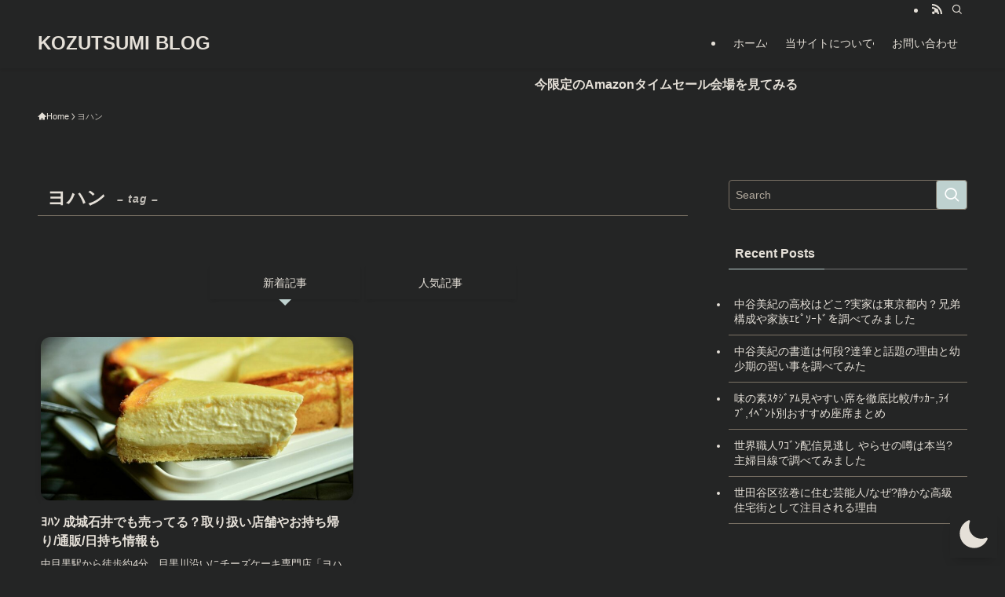

--- FILE ---
content_type: text/html; charset=utf-8
request_url: https://www.google.com/recaptcha/api2/aframe
body_size: 266
content:
<!DOCTYPE HTML><html><head><meta http-equiv="content-type" content="text/html; charset=UTF-8"></head><body><script nonce="CBP5Sc0o_rX3ar4LT5KoYA">/** Anti-fraud and anti-abuse applications only. See google.com/recaptcha */ try{var clients={'sodar':'https://pagead2.googlesyndication.com/pagead/sodar?'};window.addEventListener("message",function(a){try{if(a.source===window.parent){var b=JSON.parse(a.data);var c=clients[b['id']];if(c){var d=document.createElement('img');d.src=c+b['params']+'&rc='+(localStorage.getItem("rc::a")?sessionStorage.getItem("rc::b"):"");window.document.body.appendChild(d);sessionStorage.setItem("rc::e",parseInt(sessionStorage.getItem("rc::e")||0)+1);localStorage.setItem("rc::h",'1768801069715');}}}catch(b){}});window.parent.postMessage("_grecaptcha_ready", "*");}catch(b){}</script></body></html>

--- FILE ---
content_type: application/javascript; charset=utf-8;
request_url: https://dalc.valuecommerce.com/app3?p=887939574&_s=https%3A%2F%2Fkozutsumi.net%2Ftag%2F%25E3%2583%25A8%25E3%2583%258F%25E3%2583%25B3%2F&vf=iVBORw0KGgoAAAANSUhEUgAAAAMAAAADCAYAAABWKLW%2FAAAAMElEQVQYV2NkFGP4nxF%2BmOHQZA8GxrsvmP%2BvLFvO0KITzcC4m6vrf8CzHwwJAnUMACYJDzsNhIG1AAAAAElFTkSuQmCC
body_size: 7022
content:
vc_linkswitch_callback({"t":"696dc32c","r":"aW3DLAAKWzQDhl6qCooAHwqKC5bIqA","ub":"aW3DKwAL3egDhl6qCooFuwqKC%2FCCaw%3D%3D","vcid":"GxPdzIXnepLgEaM7208b_3ALc7eBDWdZen6rt_QxV48leKXUcWcc3a7JBT79een2AQeveLlfEU4","vcpub":"0.678708","azwww.yamada-denkiweb.com":{"a":"2431450","m":"2241345","g":"d9c2ebbf8c"},"www.jtb.co.jp/lookjtb":{"a":"2915989","m":"2214108","g":"8b5f550a8c"},"jamjamtour.jp":{"a":"2912068","m":"3019844","g":"bf367cd68c"},"booklive.jp":{"a":"2731662","m":"3216479","g":"dd282d2ae6","sp":"utm_source%3Dspad%26utm_medium%3Daffiliate%26utm_campaign%3D102%26utm_content%3Dnormal"},"travel.yahoo.co.jp":{"a":"2761515","m":"2244419","g":"695ae39f8c"},"lb-test02.bookwalker.jp":{"a":"2881505","m":"3024140","g":"3fc367518c"},"www.omni7.jp":{"a":"2602201","m":"2993472","g":"6ec617248c"},"restaurant.ikyu.com":{"a":"2349006","m":"2302203","g":"c37d07ff8c"},"paypaystep.yahoo.co.jp":{"a":"2821580","m":"2201292","g":"939322468c"},"st-plus.rurubu.travel":{"a":"2550407","m":"2366735","g":"ae8d3101c3","sp":"utm_source%3Dvaluecommerce%26utm_medium%3Daffiliate"},"st-www.rurubu.travel":{"a":"2550407","m":"2366735","g":"ae8d3101c3","sp":"utm_source%3Dvaluecommerce%26utm_medium%3Daffiliate"},"jtb.co.jp":{"a":"2549714","m":"2161637","g":"2d52180abb","sp":"utm_source%3Dvcdom%26utm_medium%3Daffiliate"},"www.knt.co.jp":{"a":"2918660","m":"2017725","g":"dcc06d0a8c"},"l":5,"7netshopping.jp":{"a":"2602201","m":"2993472","g":"6ec617248c"},"jal.co.jp/intltour":{"a":"2910359","m":"2403993","g":"38fd9b9a8c"},"p":887939574,"www.hotpepper.jp":{"a":"2594692","m":"2262623","g":"eaf4ace7a3","sp":"vos%3Dnhppvccp99002"},"s":3637499,"www.rurubu.travel":{"a":"2550407","m":"2366735","g":"ae8d3101c3","sp":"utm_source%3Dvaluecommerce%26utm_medium%3Daffiliate"},"arctiwolf.developlcj.net":{"a":"2706204","m":"3209469","g":"f5120dc58c"},"dom.jtb.co.jp":{"a":"2549714","m":"2161637","g":"2d52180abb","sp":"utm_source%3Dvcdom%26utm_medium%3Daffiliate"},"demo-ap01-lecreuset.demandware.net":{"a":"2706204","m":"3209469","g":"f5120dc58c"},"shopping.geocities.jp":{"a":"2821580","m":"2201292","g":"939322468c"},"www.jtb.co.jp/kokunai":{"a":"2549714","m":"2161637","g":"2d52180abb","sp":"utm_source%3Dvcdom%26utm_medium%3Daffiliate"},"shopping.yahoo.co.jp":{"a":"2821580","m":"2201292","g":"939322468c"},"stg.activityjapan.com":{"a":"2913705","m":"3393757","g":"9398f3498c"},"pi-chiku-park.com":{"a":"2431450","m":"2241345","g":"d9c2ebbf8c"},"www.yamada-denkiweb.com":{"a":"2431450","m":"2241345","g":"d9c2ebbf8c"},"approach.yahoo.co.jp":{"a":"2821580","m":"2201292","g":"939322468c"},"activityjapan.com":{"a":"2913705","m":"3393757","g":"9398f3498c"},"yukoyuko.net":{"a":"2425172","m":"2178193","g":"1a6a3c8d8c"},"sp.jal.co.jp/tour":{"a":"2910359","m":"2403993","g":"38fd9b9a8c"},"www.hotpepper.jp?vos=nhppvccp99002":{"a":"2594692","m":"2262623","g":"eaf4ace7a3","sp":"vos%3Dnhppvccp99002"},"stg2.bl.booklive.jp":{"a":"2731662","m":"3216479","g":"dd282d2ae6","sp":"utm_source%3Dspad%26utm_medium%3Daffiliate%26utm_campaign%3D102%26utm_content%3Dnormal"},"jamexp.jp":{"a":"2912068","m":"3019844","g":"bf367cd68c"},"wwwtst.hotpepper.jp":{"a":"2594692","m":"2262623","g":"eaf4ace7a3","sp":"vos%3Dnhppvccp99002"},"yado.knt.co.jp":{"a":"2918660","m":"2017725","g":"dcc06d0a8c"},"www2.tocoo.jp":{"a":"2709682","m":"101","g":"5b8b4ac388"},"qoo10.jp":{"a":"2858864","m":"3560897","g":"bab8a8ab8c"},"master.qa.notyru.com":{"a":"2550407","m":"2366735","g":"ae8d3101c3","sp":"utm_source%3Dvaluecommerce%26utm_medium%3Daffiliate"},"jal.co.jp/jp/ja/tour":{"a":"2910359","m":"2403993","g":"38fd9b9a8c"},"www.jtb.co.jp":{"a":"2549714","m":"2161637","g":"2d52180abb","sp":"utm_source%3Dvcdom%26utm_medium%3Daffiliate"},"stg.achoes.com":{"a":"2907693","m":"3698598","g":"399647cd8c"},"shopping.jtb.co.jp":{"a":"2762033","m":"3270889","g":"29b3847dd0","sp":"utm_source%3Dvc%26utm_medium%3Daffiliate%26utm_campaign%3Dmylink"},"7net.omni7.jp":{"a":"2602201","m":"2993472","g":"6ec617248c"},"www.tocoo.jp":{"a":"2709682","m":"101","g":"5b8b4ac388"},"sp.jal.co.jp/intltour":{"a":"2910359","m":"2403993","g":"38fd9b9a8c"},"meito.knt.co.jp":{"a":"2918660","m":"2017725","g":"dcc06d0a8c"},"global-root-g2.chain-demos.digicert.com":{"a":"2918660","m":"2017725","g":"dcc06d0a8c"},"intltoursearch.jal.co.jp":{"a":"2910359","m":"2403993","g":"38fd9b9a8c"},"r.advg.jp":{"a":"2550407","m":"2366735","g":"ae8d3101c3","sp":"utm_source%3Dvaluecommerce%26utm_medium%3Daffiliate"},"paypaymall.yahoo.co.jp":{"a":"2821580","m":"2201292","g":"939322468c"},"dev-rent.test.tocoo.com":{"a":"2709682","m":"101","g":"5b8b4ac388"},"jal.co.jp/jp/ja/intltour":{"a":"2910359","m":"2403993","g":"38fd9b9a8c"},"www.animatebookstore.com":{"a":"2907693","m":"3698598","g":"399647cd8c"},"nihonyouth-travel.co.jp":{"a":"2912068","m":"3019844","g":"bf367cd68c"},"mini-shopping.yahoo.co.jp":{"a":"2821580","m":"2201292","g":"939322468c"},"tour.rurubu.travel":{"a":"2550407","m":"2366735","g":"ae8d3101c3","sp":"utm_source%3Dvaluecommerce%26utm_medium%3Daffiliate"},"bookwalker.jp":{"a":"2881505","m":"3024140","g":"3fc367518c"},"www.asoview.com":{"a":"2698489","m":"3147096","g":"ef6becba8c"},"parking.nokisaki.com":{"a":"2597424","m":"3003145","g":"c6685eb6e9","sp":"utm_medium%3Daffiliate%26utm_source%3Dvc%26utm_campaign%3D2117164%26utm_content%3D2624262"},"brand.asoview.com":{"a":"2698489","m":"3147096","g":"ef6becba8c"},"www.jtbonline.jp":{"a":"2549714","m":"2161637","g":"2d52180abb","sp":"utm_source%3Dvcdom%26utm_medium%3Daffiliate"},"rurubu.travel":{"a":"2550407","m":"2366735","g":"ae8d3101c3","sp":"utm_source%3Dvaluecommerce%26utm_medium%3Daffiliate"},"www.ikyu.com":{"a":"2675907","m":"221","g":"f9f8533a88"},"rc.bl.booklive.jp":{"a":"2731662","m":"3216479","g":"dd282d2ae6","sp":"utm_source%3Dspad%26utm_medium%3Daffiliate%26utm_campaign%3D102%26utm_content%3Dnormal"},"www.jtb.co.jp/kokunai_htl":{"a":"2549714","m":"2161637","g":"2d52180abb","sp":"utm_source%3Dvcdom%26utm_medium%3Daffiliate"},"global-root-g3.chain-demos.digicert.com":{"a":"2918660","m":"2017725","g":"dcc06d0a8c"},"www.lecreuset.co.jp":{"a":"2706204","m":"3209469","g":"f5120dc58c"},"tabelog.com":{"a":"2797472","m":"3366797","g":"645a05498c"},"anime-store.jp":{"a":"2876700","m":"3625628","g":"3201290c8c"},"www.jtb.co.jp/kaigai":{"a":"2915989","m":"2214108","g":"8b5f550a8c"},"www-dev.knt.co.jp":{"a":"2918660","m":"2017725","g":"dcc06d0a8c"},"biz.travel.yahoo.co.jp":{"a":"2761515","m":"2244419","g":"695ae39f8c"},"dev-web.test.tocoo.com":{"a":"2709682","m":"101","g":"5b8b4ac388"},"www.jtb.co.jp/kokunai_hotel":{"a":"2549714","m":"2161637","g":"2d52180abb","sp":"utm_source%3Dvcdom%26utm_medium%3Daffiliate"},"rc.d.booklive.jp":{"a":"2731662","m":"3216479","g":"dd282d2ae6","sp":"utm_source%3Dspad%26utm_medium%3Daffiliate%26utm_campaign%3D102%26utm_content%3Dnormal"},"jal.co.jp/tour":{"a":"2910359","m":"2403993","g":"38fd9b9a8c"},"jalan.net":{"a":"2513343","m":"2130725","g":"3b04de5c8c"},"check.yamada-denkiweb.com":{"a":"2431450","m":"2241345","g":"d9c2ebbf8c"}})